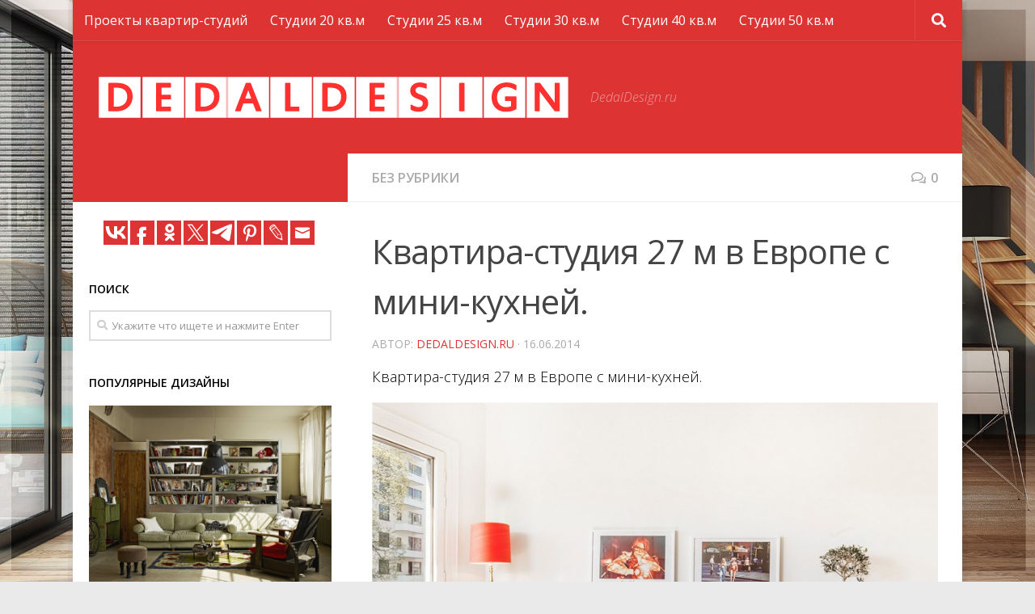

--- FILE ---
content_type: text/html; charset=UTF-8
request_url: https://dedaldesign.ru/kvartira-studiya-27-m-v-evrope-s-mini-kuxnej
body_size: 16120
content:
<!DOCTYPE html>
<html class="no-js" lang="ru-RU">
<head>
  <meta charset="UTF-8">
  <meta name="viewport" content="width=device-width, initial-scale=1.0">
  <link rel="profile" href="https://gmpg.org/xfn/11">
  <link rel="pingback" href="https://dedaldesign.ru/xmlrpc.php">
<script async src="https://pagead2.googlesyndication.com/pagead/js/adsbygoogle.js?client=ca-pub-6485007913245681"
     crossorigin="anonymous"></script>
  <title>Квартира-студия 27 м в Европе с мини-кухней. | Маленькая квартира-студия. Дизайн интерьера</title>
<script>document.documentElement.className = document.documentElement.className.replace("no-js","js");</script>

<!-- All in One SEO Pack 2.6.1 by Michael Torbert of Semper Fi Web Designob_start_detected [-1,-1] -->
<link rel="canonical" href="https://dedaldesign.ru/kvartira-studiya-27-m-v-evrope-s-mini-kuxnej" />
<!-- /all in one seo pack -->
<link rel='dns-prefetch' href='//s.w.org' />
<link rel="alternate" type="application/rss+xml" title="Маленькая квартира-студия. Дизайн интерьера &raquo; Лента" href="https://dedaldesign.ru/feed" />
<link rel="alternate" type="application/rss+xml" title="Маленькая квартира-студия. Дизайн интерьера &raquo; Лента комментариев" href="https://dedaldesign.ru/comments/feed" />
<link id="hu-user-gfont" href="//fonts.googleapis.com/css?family=Open+Sans:400,400italic,300italic,300,600&subset=latin,cyrillic-ext" rel="stylesheet" type="text/css"><link rel="alternate" type="application/rss+xml" title="Маленькая квартира-студия. Дизайн интерьера &raquo; Лента комментариев к &laquo;Квартира-студия 27 м в Европе с мини-кухней.&raquo;" href="https://dedaldesign.ru/kvartira-studiya-27-m-v-evrope-s-mini-kuxnej/feed" />
		<script type="text/javascript">
			window._wpemojiSettings = {"baseUrl":"https:\/\/s.w.org\/images\/core\/emoji\/11\/72x72\/","ext":".png","svgUrl":"https:\/\/s.w.org\/images\/core\/emoji\/11\/svg\/","svgExt":".svg","source":{"concatemoji":"https:\/\/dedaldesign.ru\/wp-includes\/js\/wp-emoji-release.min.js?ver=4.9.26"}};
			!function(e,a,t){var n,r,o,i=a.createElement("canvas"),p=i.getContext&&i.getContext("2d");function s(e,t){var a=String.fromCharCode;p.clearRect(0,0,i.width,i.height),p.fillText(a.apply(this,e),0,0);e=i.toDataURL();return p.clearRect(0,0,i.width,i.height),p.fillText(a.apply(this,t),0,0),e===i.toDataURL()}function c(e){var t=a.createElement("script");t.src=e,t.defer=t.type="text/javascript",a.getElementsByTagName("head")[0].appendChild(t)}for(o=Array("flag","emoji"),t.supports={everything:!0,everythingExceptFlag:!0},r=0;r<o.length;r++)t.supports[o[r]]=function(e){if(!p||!p.fillText)return!1;switch(p.textBaseline="top",p.font="600 32px Arial",e){case"flag":return s([55356,56826,55356,56819],[55356,56826,8203,55356,56819])?!1:!s([55356,57332,56128,56423,56128,56418,56128,56421,56128,56430,56128,56423,56128,56447],[55356,57332,8203,56128,56423,8203,56128,56418,8203,56128,56421,8203,56128,56430,8203,56128,56423,8203,56128,56447]);case"emoji":return!s([55358,56760,9792,65039],[55358,56760,8203,9792,65039])}return!1}(o[r]),t.supports.everything=t.supports.everything&&t.supports[o[r]],"flag"!==o[r]&&(t.supports.everythingExceptFlag=t.supports.everythingExceptFlag&&t.supports[o[r]]);t.supports.everythingExceptFlag=t.supports.everythingExceptFlag&&!t.supports.flag,t.DOMReady=!1,t.readyCallback=function(){t.DOMReady=!0},t.supports.everything||(n=function(){t.readyCallback()},a.addEventListener?(a.addEventListener("DOMContentLoaded",n,!1),e.addEventListener("load",n,!1)):(e.attachEvent("onload",n),a.attachEvent("onreadystatechange",function(){"complete"===a.readyState&&t.readyCallback()})),(n=t.source||{}).concatemoji?c(n.concatemoji):n.wpemoji&&n.twemoji&&(c(n.twemoji),c(n.wpemoji)))}(window,document,window._wpemojiSettings);
		</script>
		<style type="text/css">
img.wp-smiley,
img.emoji {
	display: inline !important;
	border: none !important;
	box-shadow: none !important;
	height: 1em !important;
	width: 1em !important;
	margin: 0 .07em !important;
	vertical-align: -0.1em !important;
	background: none !important;
	padding: 0 !important;
}
</style>
<link rel='stylesheet' id='hueman-main-style-css'  href='https://dedaldesign.ru/wp-content/themes/theme/assets/front/css/main.min.css?ver=3.4.0' type='text/css' media='all' />
<style id='hueman-main-style-inline-css' type='text/css'>
body { font-family:'Open Sans', Arial, sans-serif;font-size:1.00rem }@media only screen and (min-width: 720px) {
        .nav > li { font-size:1.00rem; }
      }.boxed #wrapper, .container-inner { max-width: 1100px; }@media only screen and (min-width: 720px) {
                .boxed .desktop-sticky {
                  width: 1100px;
                }
              }.sidebar .widget { padding-left: 20px; padding-right: 20px; padding-top: 20px; }::selection { background-color: #dd3333; }
::-moz-selection { background-color: #dd3333; }a,.themeform label .required,#flexslider-featured .flex-direction-nav .flex-next:hover,#flexslider-featured .flex-direction-nav .flex-prev:hover,.post-hover:hover .post-title a,.post-title a:hover,.sidebar.s1 .post-nav li a:hover i,.content .post-nav li a:hover i,.post-related a:hover,.sidebar.s1 .widget_rss ul li a,#footer .widget_rss ul li a,.sidebar.s1 .widget_calendar a,#footer .widget_calendar a,.sidebar.s1 .alx-tab .tab-item-category a,.sidebar.s1 .alx-posts .post-item-category a,.sidebar.s1 .alx-tab li:hover .tab-item-title a,.sidebar.s1 .alx-tab li:hover .tab-item-comment a,.sidebar.s1 .alx-posts li:hover .post-item-title a,#footer .alx-tab .tab-item-category a,#footer .alx-posts .post-item-category a,#footer .alx-tab li:hover .tab-item-title a,#footer .alx-tab li:hover .tab-item-comment a,#footer .alx-posts li:hover .post-item-title a,.comment-tabs li.active a,.comment-awaiting-moderation,.child-menu a:hover,.child-menu .current_page_item > a,.wp-pagenavi a{ color: #dd3333; }.themeform input[type="submit"],.themeform button[type="submit"],.sidebar.s1 .sidebar-top,.sidebar.s1 .sidebar-toggle,#flexslider-featured .flex-control-nav li a.flex-active,.post-tags a:hover,.sidebar.s1 .widget_calendar caption,#footer .widget_calendar caption,.author-bio .bio-avatar:after,.commentlist li.bypostauthor > .comment-body:after,.commentlist li.comment-author-admin > .comment-body:after{ background-color: #dd3333; }.post-format .format-container { border-color: #dd3333; }.sidebar.s1 .alx-tabs-nav li.active a,#footer .alx-tabs-nav li.active a,.comment-tabs li.active a,.wp-pagenavi a:hover,.wp-pagenavi a:active,.wp-pagenavi span.current{ border-bottom-color: #dd3333!important; }.sidebar.s2 .post-nav li a:hover i,
.sidebar.s2 .widget_rss ul li a,
.sidebar.s2 .widget_calendar a,
.sidebar.s2 .alx-tab .tab-item-category a,
.sidebar.s2 .alx-posts .post-item-category a,
.sidebar.s2 .alx-tab li:hover .tab-item-title a,
.sidebar.s2 .alx-tab li:hover .tab-item-comment a,
.sidebar.s2 .alx-posts li:hover .post-item-title a { color: #24201d; }
.sidebar.s2 .sidebar-top,.sidebar.s2 .sidebar-toggle,.post-comments,.jp-play-bar,.jp-volume-bar-value,.sidebar.s2 .widget_calendar caption{ background-color: #24201d; }.sidebar.s2 .alx-tabs-nav li.active a { border-bottom-color: #24201d; }
.post-comments span:before { border-right-color: #24201d; }
      .search-expand,
              #nav-topbar.nav-container { background-color: #dd3333}@media only screen and (min-width: 720px) {
                #nav-topbar .nav ul { background-color: #dd3333; }
              }.is-scrolled #header .nav-container.desktop-sticky,
              .is-scrolled #header .search-expand { background-color: #dd3333; background-color: rgba(221,51,51,0.90) }.is-scrolled .topbar-transparent #nav-topbar.desktop-sticky .nav ul { background-color: #dd3333; background-color: rgba(221,51,51,0.95) }#header { background-color: #dd3333; }
@media only screen and (min-width: 720px) {
  #nav-header .nav ul { background-color: #dd3333; }
}
        #header #nav-mobile { background-color: #dd3333; }.is-scrolled #header #nav-mobile { background-color: #dd3333; background-color: rgba(221,51,51,0.90) }#nav-header.nav-container, #main-header-search .search-expand { background-color: #dd3333; }
@media only screen and (min-width: 720px) {
  #nav-header .nav ul { background-color: #dd3333; }
}
        #footer-bottom { background-color: #24201d; }body {background: #eaeaea url(https://dedaldesign.ru/wp-content/uploads/2018/06/bg.jpg) no-repeat center center;background-attachment:fixed;background-size: cover;}

</style>
<link rel='stylesheet' id='hueman-font-awesome-css'  href='https://dedaldesign.ru/wp-content/themes/theme/assets/front/css/font-awesome.min.css?ver=3.4.0' type='text/css' media='all' />
<script type='text/javascript' src='https://dedaldesign.ru/wp-includes/js/jquery/jquery.js?ver=1.12.4'></script>
<script type='text/javascript' src='https://dedaldesign.ru/wp-includes/js/jquery/jquery-migrate.min.js?ver=1.4.1'></script>
<link rel='https://api.w.org/' href='https://dedaldesign.ru/wp-json/' />
<link rel="EditURI" type="application/rsd+xml" title="RSD" href="https://dedaldesign.ru/xmlrpc.php?rsd" />
<link rel="wlwmanifest" type="application/wlwmanifest+xml" href="https://dedaldesign.ru/wp-includes/wlwmanifest.xml" /> 
<link rel='prev' title='Студия прямоугольной планировки 20 м с нетиповым вариантом размещения кухни в отведенной под нее нише.' href='https://dedaldesign.ru/studiya-pryamougolnoj-planirovki-20-m-s-netipovym-variantom-razmeshheniya-kuxni-v-otvedennoj-pod-nee-nishe' />
<link rel='next' title='Америка 50-х годов в интерьере студии 30 м в Париже / Франция' href='https://dedaldesign.ru/amerika-50-x-godov-v-interere-studii-30-m-v-parizhe-franciya' />
<meta name="generator" content="WordPress 4.9.26" />
<link rel='shortlink' href='https://dedaldesign.ru/?p=153' />
<link rel="alternate" type="application/json+oembed" href="https://dedaldesign.ru/wp-json/oembed/1.0/embed?url=https%3A%2F%2Fdedaldesign.ru%2Fkvartira-studiya-27-m-v-evrope-s-mini-kuxnej" />
<link rel="alternate" type="text/xml+oembed" href="https://dedaldesign.ru/wp-json/oembed/1.0/embed?url=https%3A%2F%2Fdedaldesign.ru%2Fkvartira-studiya-27-m-v-evrope-s-mini-kuxnej&#038;format=xml" />
<style>img.zoomImg {
    display:inline !important;
}
</style>

<script>jQuery(document).ready(function ($) {
    disableClick($);
    setTimeout(function () {
        jQuery('div.flex-viewport').each(function (index) {
            jQuery(this).css('height', '');
        });
    }, 500);
});

function disableClick($) {
    if ('') {
        jQuery('.woocommerce-product-gallery__image').each(function (index) {
            jQuery(this).children().click(function () {
                return false;
            });
            jQuery(this).children().children().css("cursor", "default");
        });
    }
}
</script>
<!--[if lt IE 9]>
<script src="https://dedaldesign.ru/wp-content/themes/theme/assets/front/js/ie/html5shiv-printshiv.min.js"></script>
<script src="https://dedaldesign.ru/wp-content/themes/theme/assets/front/js/ie/selectivizr.js"></script>
<![endif]-->
<link rel="icon" href="https://dedaldesign.ru/wp-content/uploads/2018/06/cropped-favicon-32x32.png" sizes="32x32" />
<link rel="icon" href="https://dedaldesign.ru/wp-content/uploads/2018/06/cropped-favicon-192x192.png" sizes="192x192" />
<link rel="apple-touch-icon-precomposed" href="https://dedaldesign.ru/wp-content/uploads/2018/06/cropped-favicon-180x180.png" />
<meta name="msapplication-TileImage" content="https://dedaldesign.ru/wp-content/uploads/2018/06/cropped-favicon-270x270.png" />
		<style type="text/css" id="wp-custom-css">
			.entry img {
	display: block;
	margin: 10px auto;
}
.entry, .entry.excerpt, .commentlist .comment-body p {
	color: #000;	
	text-align: justify;
}
.page-title h1, .page-title h2, .page-title h4, h1, h2, h3, h4, h5, h6 {
	color:#000;
}
.widget > h3 {
	font-weight: 600;
}
.sidebar .sidebar-content, .sidebar .sidebar-toggle {
	background: #fff;
}
.col-2cr .main-inner {
  background: #fff;
}
.col-2cr .content {
	background: #fff;
}
#commentform {
  background: #24201d;
}
#footer-bottom #copyright, #footer-bottom #credit, #nav-topbar .nav li a {
	color: #fff;
	font-weight: 400;
}
#nav-footer .nav li a {
    color: #000;
}		</style>
	</head>

<body data-rsssl=1 class="post-template-default single single-post postid-153 single-format-standard wp-custom-logo col-2cr boxed topbar-enabled header-desktop-sticky header-mobile-sticky chrome">
<!--LiveInternet counter--><script>
new Image().src = "https://counter.yadro.ru/hit?r"+
escape(document.referrer)+((typeof(screen)=="undefined")?"":
";s"+screen.width+"*"+screen.height+"*"+(screen.colorDepth?
screen.colorDepth:screen.pixelDepth))+";u"+escape(document.URL)+
";h"+escape(document.title.substring(0,150))+
";"+Math.random();</script><!--/LiveInternet-->
<div id="wrapper">

  
  <header id="header" class="main-menu-mobile-on one-mobile-menu main_menu header-ads-desktop  topbar-transparent no-header-img">
        <nav class="nav-container group mobile-menu mobile-sticky no-menu-assigned" id="nav-mobile" data-menu-id="header-1">
  <div class="mobile-title-logo-in-header">                  <p class="site-title"><a class="custom-logo-link" href="https://dedaldesign.ru/" rel="home" title="Маленькая квартира-студия. Дизайн интерьера | Главная страница"><img src="https://dedaldesign.ru/wp-content/uploads/2018/06/logo.png" alt="Маленькая квартира-студия. Дизайн интерьера"></a></p>
                </div>
        
                    <!-- <div class="ham__navbar-toggler collapsed" aria-expanded="false">
          <div class="ham__navbar-span-wrapper">
            <span class="ham-toggler-menu__span"></span>
          </div>
        </div> -->
        <div class="ham__navbar-toggler-two collapsed" title="Menu" aria-expanded="false">
          <div class="ham__navbar-span-wrapper">
            <span class="line line-1"></span>
            <span class="line line-2"></span>
            <span class="line line-3"></span>
          </div>
        </div>
            
      <div class="nav-text"></div>
      <div class="nav-wrap container">
                  <ul class="nav container-inner group mobile-search">
                            <li>
                  <form method="get" class="searchform themeform" action="https://dedaldesign.ru/">
	<div>
		<input type="text" class="search" name="s" onblur="if(this.value=='')this.value='Укажите что ищете и нажмите Enter';" onfocus="if(this.value=='Укажите что ищете и нажмите Enter')this.value='';" value="Укажите что ищете и нажмите Enter" />
	</div>
</form>                </li>
                      </ul>
                <ul id="menu-menu" class="nav container-inner group"><li id="menu-item-1825" class="menu-item menu-item-type-custom menu-item-object-custom menu-item-1825"><a href="/?s=%D0%BF%D1%80%D0%BE%D0%B5%D0%BA%D1%82">Проекты квартир-студий</a></li>
<li id="menu-item-2993" class="menu-item menu-item-type-custom menu-item-object-custom menu-item-2993"><a href="/?s=20+%D0%BA%D0%B2.%D0%BC">Студии 20 кв.м</a></li>
<li id="menu-item-1826" class="menu-item menu-item-type-custom menu-item-object-custom menu-item-1826"><a href="/?s=25+%D0%BA%D0%B2.%D0%BC">Студии 25 кв.м</a></li>
<li id="menu-item-1827" class="menu-item menu-item-type-custom menu-item-object-custom menu-item-1827"><a href="/?s=30+%D0%BA%D0%B2.%D0%BC">Студии 30 кв.м</a></li>
<li id="menu-item-1828" class="menu-item menu-item-type-custom menu-item-object-custom menu-item-1828"><a href="/?s=40+%D0%BA%D0%B2.%D0%BC">Студии 40 кв.м</a></li>
<li id="menu-item-1829" class="menu-item menu-item-type-custom menu-item-object-custom menu-item-1829"><a href="/?s=50+%D0%BA%D0%B2.%D0%BC">Студии 50 кв.м</a></li>
</ul>      </div>
</nav><!--/#nav-topbar-->  
        <nav class="nav-container group desktop-menu desktop-sticky " id="nav-topbar" data-menu-id="header-2">
    <div class="nav-text"></div>
  <div class="topbar-toggle-down">
    <i class="fas fa-angle-double-down" aria-hidden="true" data-toggle="down" title="Развернуть меню"></i>
    <i class="fas fa-angle-double-up" aria-hidden="true" data-toggle="up" title="Свернуть меню"></i>
  </div>
  <div class="nav-wrap container">
    <ul id="menu-menu-1" class="nav container-inner group"><li class="menu-item menu-item-type-custom menu-item-object-custom menu-item-1825"><a href="/?s=%D0%BF%D1%80%D0%BE%D0%B5%D0%BA%D1%82">Проекты квартир-студий</a></li>
<li class="menu-item menu-item-type-custom menu-item-object-custom menu-item-2993"><a href="/?s=20+%D0%BA%D0%B2.%D0%BC">Студии 20 кв.м</a></li>
<li class="menu-item menu-item-type-custom menu-item-object-custom menu-item-1826"><a href="/?s=25+%D0%BA%D0%B2.%D0%BC">Студии 25 кв.м</a></li>
<li class="menu-item menu-item-type-custom menu-item-object-custom menu-item-1827"><a href="/?s=30+%D0%BA%D0%B2.%D0%BC">Студии 30 кв.м</a></li>
<li class="menu-item menu-item-type-custom menu-item-object-custom menu-item-1828"><a href="/?s=40+%D0%BA%D0%B2.%D0%BC">Студии 40 кв.м</a></li>
<li class="menu-item menu-item-type-custom menu-item-object-custom menu-item-1829"><a href="/?s=50+%D0%BA%D0%B2.%D0%BC">Студии 50 кв.м</a></li>
</ul>  </div>
      <div id="topbar-header-search" class="container">
      <div class="container-inner">
        <div class="toggle-search"><i class="fas fa-search"></i></div>
        <div class="search-expand">
          <div class="search-expand-inner"><form method="get" class="searchform themeform" action="https://dedaldesign.ru/">
	<div>
		<input type="text" class="search" name="s" onblur="if(this.value=='')this.value='Укажите что ищете и нажмите Enter';" onfocus="if(this.value=='Укажите что ищете и нажмите Enter')this.value='';" value="Укажите что ищете и нажмите Enter" />
	</div>
</form></div>
        </div>
      </div><!--/.container-inner-->
    </div><!--/.container-->
  
</nav><!--/#nav-topbar-->  
  <div class="container group">
        <div class="container-inner">

                    <div class="group pad central-header-zone">
                  <div class="logo-tagline-group">
                                        <p class="site-title"><a class="custom-logo-link" href="https://dedaldesign.ru/" rel="home" title="Маленькая квартира-студия. Дизайн интерьера | Главная страница"><img src="https://dedaldesign.ru/wp-content/uploads/2018/06/logo.png" alt="Маленькая квартира-студия. Дизайн интерьера"></a></p>
                                                                <p class="site-description">DedalDesign.ru</p>
                                        </div>

                                        <div id="header-widgets">
                                                </div><!--/#header-ads-->
                                </div>
      
      
    </div><!--/.container-inner-->
      </div><!--/.container-->

</header><!--/#header-->
  
  <div class="container" id="page">
    <div class="container-inner">
            <div class="main">
        <div class="main-inner group">
          
              <section class="content">
              <div class="page-title pad group">
          	    		<ul class="meta-single group">
    			<li class="category"><a href="https://dedaldesign.ru/category/bez-rubriki" rel="category tag">Без рубрики</a></li>
    			    			<li class="comments"><a href="https://dedaldesign.ru/kvartira-studiya-27-m-v-evrope-s-mini-kuxnej#respond"><i class="far fa-comments"></i>0</a></li>
    			    		</ul>

    	
    </div><!--/.page-title-->
          <div class="pad group">
              <article class="post-153 post type-post status-publish format-standard has-post-thumbnail hentry category-bez-rubriki">
    <div class="post-inner group">

      <h1 class="post-title entry-title">Квартира-студия 27 м в Европе с мини-кухней.</h1>
<p class="post-byline">Автор:   <span class="vcard author">
     <span class="fn"><a href="https://dedaldesign.ru/author/adm" title="Записи DedalDesign.ru" rel="author">DedalDesign.ru</a></span>
   </span> &middot;
            <span class="published">16.06.2014</span>
     </p>
      
      <div class="clear"></div>

      <div class="entry themeform">
        <div class="entry-inner">
          <p>Квартира-студия 27 м в Европе с мини-кухней.</p>
<div class="style_images_galery items8">
<div class="style_images_galery_item item_1">
<div class="style_images_galery_item_in"><img src="https://pp.userapi.com/c618529/v618529306/9b7d/EtIZuPL0YtY.jpg" alt="Квартира-студия 27 м в Европе с мини-кухней."/></div>
</div>
<div class="style_images_galery_item item_2">
<div class="style_images_galery_item_in"><img src="https://pp.userapi.com/c618529/v618529306/9b85/TrqYlKjFzXo.jpg" alt="Квартира-студия 27 м в Европе с мини-кухней."/></div>
</div>
<div class="style_images_galery_item item_3">
<div class="style_images_galery_item_in"><img src="https://pp.userapi.com/c618529/v618529306/9b8d/Gyut9pgM3dk.jpg" alt="Квартира-студия 27 м в Европе с мини-кухней."/></div>
</div>
<div class="style_images_galery_item item_4">
<div class="style_images_galery_item_in"><img src="https://pp.userapi.com/c618529/v618529306/9b95/SvDo7dE1YlA.jpg" alt="Квартира-студия 27 м в Европе с мини-кухней."/></div>
</div>
<div class="style_images_galery_item item_5">
<div class="style_images_galery_item_in"><img src="https://pp.userapi.com/c618529/v618529306/9b9d/WPkF-N0F45c.jpg" alt="Квартира-студия 27 м в Европе с мини-кухней."/></div>
</div>
<div class="style_images_galery_item item_6">
<div class="style_images_galery_item_in"><img src="https://pp.userapi.com/c618529/v618529306/9ba5/GhvFfQCOU2w.jpg" alt="Квартира-студия 27 м в Европе с мини-кухней."/></div>
</div>
<div class="style_images_galery_item item_7">
<div class="style_images_galery_item_in"><img src="https://pp.userapi.com/c618529/v618529306/9bad/U8n0fu8-YtI.jpg" alt="Квартира-студия 27 м в Европе с мини-кухней."/></div>
</div>
<div class="style_images_galery_item item_8">
<div class="style_images_galery_item_in"><img src="https://pp.userapi.com/c618529/v618529306/9bb5/ds3j012dpWc.jpg" alt="Квартира-студия 27 м в Европе с мини-кухней."/></div>
</div>
</div>
          <nav class="pagination group">
                      </nav><!--/.pagination-->
        </div>

        
        <div class="clear"></div>
      </div><!--/.entry-->

    </div><!--/.post-inner-->
  </article><!--/.post-->

<div class="clear"></div>






<h4 class="heading">
	<i class="far fa-hand-point-right"></i>Читайте также:</h4>

<ul class="related-posts group">

		<li class="related post-hover">
		<article class="post-1295 post type-post status-publish format-standard has-post-thumbnail hentry category-bez-rubriki">

			<div class="post-thumbnail">
				<a href="https://dedaldesign.ru/sankt-peterburg" title="Санкт-Петербург.">
					<!-- Featured Image From URL plugin --> <img src="https://pp.userapi.com/c841535/v841535792/490a9/0JEQyxi8QGc.jpg" alt="" title="" style="toggleoff">																			</a>
									<a class="post-comments" href="https://dedaldesign.ru/sankt-peterburg#comments"><span><i class="far fa-comments"></i>47</span></a>
							</div><!--/.post-thumbnail-->

			<div class="related-inner">

				<h4 class="post-title entry-title">
					<a href="https://dedaldesign.ru/sankt-peterburg" rel="bookmark" title="Санкт-Петербург.">Санкт-Петербург.</a>
				</h4><!--/.post-title-->

				<div class="post-meta group">
					<p class="post-date">
  <time class="published updated" datetime="2017-12-10 14:33:15">10.12.2017</time>
</p>

				</div><!--/.post-meta-->

			</div><!--/.related-inner-->

		</article>
	</li><!--/.related-->
		<li class="related post-hover">
		<article class="post-2531 post type-post status-publish format-standard has-post-thumbnail hentry category-bez-rubriki">

			<div class="post-thumbnail">
				<a href="https://dedaldesign.ru/proekt-kvartiry-studii-okolo-25-m" title="Проект квартиры-студии около 25 м.">
					<!-- Featured Image From URL plugin --> <img src="https://sun9-52.userapi.com/impf/4qqPuX9c2sTvgY0QmE8tEjLpgC51CBUDGT2nLg/qKrbSrH3BaE.jpg?size=880x880&quality=96&sign=10c69609bf3307b39a8c073daafffa58&c_uniq_tag=k1ghD0oGq7Wx1zgmMuj0NDr9D7_B8kQeYCaNeYI12YA&type=album" alt="" title="" style="toggleoff">																			</a>
									<a class="post-comments" href="https://dedaldesign.ru/proekt-kvartiry-studii-okolo-25-m#comments"><span><i class="far fa-comments"></i>10</span></a>
							</div><!--/.post-thumbnail-->

			<div class="related-inner">

				<h4 class="post-title entry-title">
					<a href="https://dedaldesign.ru/proekt-kvartiry-studii-okolo-25-m" rel="bookmark" title="Проект квартиры-студии около 25 м.">Проект квартиры-студии около 25 м.</a>
				</h4><!--/.post-title-->

				<div class="post-meta group">
					<p class="post-date">
  <time class="published updated" datetime="2019-04-07 16:40:00">07.04.2019</time>
</p>

				</div><!--/.post-meta-->

			</div><!--/.related-inner-->

		</article>
	</li><!--/.related-->
		<li class="related post-hover">
		<article class="post-27 post type-post status-publish format-standard has-post-thumbnail hentry category-bez-rubriki">

			<div class="post-thumbnail">
				<a href="https://dedaldesign.ru/dizajn-kvartiry-studii-35-m-v-malmyo-shveciya-v-vostochnom-stile" title="Дизайн квартиры-студии 35 м в Мальмё / Швеция в восточном стиле">
					<!-- Featured Image From URL plugin --> <img src="https://pp.userapi.com/c320621/v320621306/2441/j6ZBMB-Ilzw.jpg" alt="" title="" style="toggleoff">																			</a>
									<a class="post-comments" href="https://dedaldesign.ru/dizajn-kvartiry-studii-35-m-v-malmyo-shveciya-v-vostochnom-stile#respond"><span><i class="far fa-comments"></i>0</span></a>
							</div><!--/.post-thumbnail-->

			<div class="related-inner">

				<h4 class="post-title entry-title">
					<a href="https://dedaldesign.ru/dizajn-kvartiry-studii-35-m-v-malmyo-shveciya-v-vostochnom-stile" rel="bookmark" title="Дизайн квартиры-студии 35 м в Мальмё / Швеция в восточном стиле">Дизайн квартиры-студии 35 м в Мальмё / Швеция в восточном стиле</a>
				</h4><!--/.post-title-->

				<div class="post-meta group">
					<p class="post-date">
  <time class="published updated" datetime="2013-08-20 03:50:06">20.08.2013</time>
</p>

				</div><!--/.post-meta-->

			</div><!--/.related-inner-->

		</article>
	</li><!--/.related-->
		
</ul><!--/.post-related-->



<section id="comments" class="themeform">

	
					<!-- comments open, no comments -->
		
	
		<div id="respond" class="comment-respond">
		<h3 id="reply-title" class="comment-reply-title">Добавить комментарий <small><a rel="nofollow" id="cancel-comment-reply-link" href="/kvartira-studiya-27-m-v-evrope-s-mini-kuxnej#respond" style="display:none;">Отменить ответ</a></small></h3>			<form action="https://dedaldesign.ru/wp-comments-post.php" method="post" id="commentform" class="comment-form">
				<p class="comment-notes"><span id="email-notes">Ваш e-mail не будет опубликован.</span> Обязательные поля помечены <span class="required">*</span></p><p class="comment-form-comment"><label for="comment">Комментарий</label> <textarea id="comment" name="comment" cols="45" rows="8" maxlength="65525" required="required"></textarea></p><p class="comment-form-author"><label for="author">Имя <span class="required">*</span></label> <input id="author" name="author" type="text" value="" size="30" maxlength="245" required='required' /></p>
<p class="comment-form-email"><label for="email">E-mail <span class="required">*</span></label> <input id="email" name="email" type="text" value="" size="30" maxlength="100" aria-describedby="email-notes" required='required' /></p>
<p class="comment-form-url"><label for="url">Сайт</label> <input id="url" name="url" type="text" value="" size="30" maxlength="200" /></p>
<p class="form-submit"><input name="submit" type="submit" id="submit" class="submit" value="Отправить комментарий" /> <input type='hidden' name='comment_post_ID' value='153' id='comment_post_ID' />
<input type='hidden' name='comment_parent' id='comment_parent' value='0' />
</p>
<!-- Anti-spam plugin v.5.2 wordpress.org/plugins/anti-spam/ -->
		<p class="antispam-group antispam-group-q" style="clear: both;">
			<label>Current ye@r <span class="required">*</span></label>
			<input type="hidden" name="antspm-a" class="antispam-control antispam-control-a" value="2026" />
			<input type="text" name="antspm-q" class="antispam-control antispam-control-q" value="5.2" autocomplete="off" />
		</p>
		<p class="antispam-group antispam-group-e" style="display: none;">
			<label>Leave this field empty</label>
			<input type="text" name="antspm-e-email-url-website" class="antispam-control antispam-control-e" value="" autocomplete="off" />
		</p>
			</form>
			</div><!-- #respond -->
	
</section><!--/#comments-->          </div><!--/.pad-->
        </section><!--/.content-->
          

	<div class="sidebar s1 collapsed" data-position="left" data-layout="col-2cr" data-sb-id="s1">

		<a class="sidebar-toggle" title="Развернуть боковое меню"><i class="fas icon-sidebar-toggle"></i></a>

		<div class="sidebar-content">

			  			<div class="sidebar-top group">
                                          <p>&nbsp;</p>                        
            			</div>
			
			
			
			<div id="custom_html-2" class="widget_text widget widget_custom_html"><div class="textwidget custom-html-widget">
<script type="text/javascript">(function(w,doc) {
if (!w.__utlWdgt ) {
    w.__utlWdgt = true;
    var d = doc, s = d.createElement('script'), g = 'getElementsByTagName';
    s.type = 'text/javascript'; s.charset='UTF-8'; s.async = true;
    s.src = ('https:' == w.location.protocol ? 'https' : 'http')  + '://w.uptolike.com/widgets/v1/uptolike.js';
    var h=d[g]('body')[0];
    h.appendChild(s);
}})(window,document);
</script>
<div style="text-align:center;" data-lang="ru" data-url="https://dedaldesign.ru/kvartira-studiya-27-m-v-evrope-s-mini-kuxnej" data-mobile-view="false" data-share-size="30" data-like-text-enable="false" data-background-alpha="0.0" data-pid="cmsdedaldesignru" data-mode="share" data-background-color="#ffffff" data-share-shape="rectangle" data-share-counter-size="12" data-icon-color="#ffffff" data-mobile-sn-ids="fb.vk.tw.ok.wh.vb.tm." data-text-color="#000000" data-buttons-color="#dd3333" data-counter-background-color="#ffffff" data-share-counter-type="disable" data-orientation="horizontal" data-following-enable="false" data-sn-ids="vk.fb.ok.tw.tm.ps.gp.lj.em." data-preview-mobile="false" data-selection-enable="false" data-exclude-show-more="true" data-share-style="0" data-counter-background-alpha="1.0" data-top-button="false" class="uptolike-buttons" ></div>
</div></div><div id="search-2" class="widget widget_search"><h3 class="widget-title">Поиск</h3><form method="get" class="searchform themeform" action="https://dedaldesign.ru/">
	<div>
		<input type="text" class="search" name="s" onblur="if(this.value=='')this.value='Укажите что ищете и нажмите Enter';" onfocus="if(this.value=='Укажите что ищете и нажмите Enter')this.value='';" value="Укажите что ищете и нажмите Enter" />
	</div>
</form></div><div id="alxposts-2" class="widget widget_hu_posts">
<h3 class="widget-title">Популярные дизайны</h3>
	
	<ul class="alx-posts group thumbs-enabled">
				<li>

						<div class="post-item-thumbnail">
				<a href="https://dedaldesign.ru/kvartira-studiya-50-m-v-budapeshte-vengriya" title="Квартира-студия 50 м в Будапеште, Венгрия.">
					<!-- Featured Image From URL plugin --> <img src="https://pp.userapi.com/c841137/v841137780/1ab74/q5K17Sob10U.jpg" alt="" title="" style="toggleoff">																			</a>
			</div>
			
			<div class="post-item-inner group">
								<p class="post-item-title"><a href="https://dedaldesign.ru/kvartira-studiya-50-m-v-budapeshte-vengriya" rel="bookmark" title="Квартира-студия 50 м в Будапеште, Венгрия.">Квартира-студия 50 м в Будапеште, Венгрия.</a></p>
				<p class="post-item-date">5 Сен, 2017</p>			</div>

		</li>
				<li>

						<div class="post-item-thumbnail">
				<a href="https://dedaldesign.ru/kvartira-studiya-v-novosibirske-v-panelnom-dome-1417et" title="Квартира студия в Новосибирске в панельном доме 14/17эт.">
					<!-- Featured Image From URL plugin --> <img src="https://pp.userapi.com/c841123/v841123708/2f31/_0oTbnU0JVs.jpg" alt="" title="" style="toggleoff">																			</a>
			</div>
			
			<div class="post-item-inner group">
								<p class="post-item-title"><a href="https://dedaldesign.ru/kvartira-studiya-v-novosibirske-v-panelnom-dome-1417et" rel="bookmark" title="Квартира студия в Новосибирске в панельном доме 14/17эт.">Квартира студия в Новосибирске в панельном доме 14/17эт.</a></p>
				<p class="post-item-date">21 Июн, 2017</p>			</div>

		</li>
				<li>

						<div class="post-item-thumbnail">
				<a href="https://dedaldesign.ru/kvartira-studiya-25-m-2" title="Квартира-студия 25 м.">
					<!-- Featured Image From URL plugin --> <img src="https://pp.userapi.com/c636417/v636417306/4e2c1/AqhnY8fI3X8.jpg" alt="" title="" style="toggleoff">																			</a>
			</div>
			
			<div class="post-item-inner group">
								<p class="post-item-title"><a href="https://dedaldesign.ru/kvartira-studiya-25-m-2" rel="bookmark" title="Квартира-студия 25 м.">Квартира-студия 25 м.</a></p>
				<p class="post-item-date">9 Фев, 2017</p>			</div>

		</li>
				<li>

						<div class="post-item-thumbnail">
				<a href="https://dedaldesign.ru/kvartira-studiya-pochti-23-m-dlya-gostej-parizha" title="Квартира-студия почти 23 м для гостей Парижа.">
					<!-- Featured Image From URL plugin --> <img src="https://pp.userapi.com/c836531/v836531551/55780/41KsUL-xrJI.jpg" alt="" title="" style="toggleoff">																			</a>
			</div>
			
			<div class="post-item-inner group">
								<p class="post-item-title"><a href="https://dedaldesign.ru/kvartira-studiya-pochti-23-m-dlya-gostej-parizha" rel="bookmark" title="Квартира-студия почти 23 м для гостей Парижа.">Квартира-студия почти 23 м для гостей Парижа.</a></p>
				<p class="post-item-date">31 Июл, 2017</p>			</div>

		</li>
				<li>

						<div class="post-item-thumbnail">
				<a href="https://dedaldesign.ru/proekt-kvartiry-24-m-s-prisoedinennoj-lodzhiej" title="Проект квартиры 24 м с присоединенной лоджией.">
					<!-- Featured Image From URL plugin --> <img src="https://sun9-61.userapi.com/impf/c855632/v855632078/2f1ac/_N_rMiH0uBw.jpg?size=880x660&quality=96&sign=2475396b97f48c433bd1a8e624fed39b&c_uniq_tag=kAWsKZHqNHxPn-UVfRnrytvro0E536O3KvoHr4-24Hs&type=album" alt="" title="" style="toggleoff">																			</a>
			</div>
			
			<div class="post-item-inner group">
								<p class="post-item-title"><a href="https://dedaldesign.ru/proekt-kvartiry-24-m-s-prisoedinennoj-lodzhiej" rel="bookmark" title="Проект квартиры 24 м с присоединенной лоджией.">Проект квартиры 24 м с присоединенной лоджией.</a></p>
				<p class="post-item-date">27 Апр, 2019</p>			</div>

		</li>
					</ul><!--/.alx-posts-->

</div>
<div id="alxtabs-2" class="widget widget_hu_tabs">
<h3 class="widget-title">Новые решения</h3>
	<div class="alx-tabs-container">


		
						
			<ul id="tab-recent-2" class="alx-tab group thumbs-enabled">
								<li>

										<div class="tab-item-thumbnail">
						<a href="https://dedaldesign.ru/malenkaya-studiya-168-m2-v-sankt-peterburge" title="Маленькая студия 16,8 м2 в Санкт-Петербурге.">
							<!-- Featured Image From URL plugin --> <img src="https://sun1-21.userapi.com/impg/aL-lzPEzaMO9EDXYboJyVuHw2m8HyRqbINpUhA/1A1GXSDDPnM.jpg?size=2560x1707&quality=95&sign=8a7d0b3f75cd466b29cb6fbd29962ee0&c_uniq_tag=laFLUIyXH20gaLYFB4rRAZMJvE5FzRJ3XcBBFpcw5do&type=album" alt="" title="" style="toggleoff">																											</a>
					</div>
					
					<div class="tab-item-inner group">
												<p class="tab-item-title"><a href="https://dedaldesign.ru/malenkaya-studiya-168-m2-v-sankt-peterburge" rel="bookmark" title="Маленькая студия 16,8 м2 в Санкт-Петербурге.">Маленькая студия 16,8 м2 в Санкт-Петербурге.</a></p>
						<p class="tab-item-date">13 Окт, 2022</p>					</div>

				</li>
								<li>

										<div class="tab-item-thumbnail">
						<a href="https://dedaldesign.ru/proekt-kvartiry-studii-40-kv-2" title="Проект квартиры-студии 40 кв.">
							<!-- Featured Image From URL plugin --> <img src="https://sun1-99.userapi.com/impg/a4LLq1sZq1jevX_cw8os4DJKmb7wX8u0kZsjsQ/ix8eJpQH96A.jpg?size=1400x1021&quality=95&sign=9157d56f865c33e24c14ccc254de6e2a&c_uniq_tag=ayxppZTwUM_W9aV1ctk1MwPhOt9XkjvW19OAhK8S28w&type=album" alt="" title="" style="toggleoff">																											</a>
					</div>
					
					<div class="tab-item-inner group">
												<p class="tab-item-title"><a href="https://dedaldesign.ru/proekt-kvartiry-studii-40-kv-2" rel="bookmark" title="Проект квартиры-студии 40 кв.">Проект квартиры-студии 40 кв.</a></p>
						<p class="tab-item-date">12 Окт, 2022</p>					</div>

				</li>
								<li>

										<div class="tab-item-thumbnail">
						<a href="https://dedaldesign.ru/proekt-i-realizacziya" title="Проект и реализация.">
							<!-- Featured Image From URL plugin --> <img src="https://sun1-57.userapi.com/impg/5obl3OaG9DJDTTzLSRmt6l_Y8GO0LaWt93n6ow/UzS6nvATjp0.jpg?size=1200x800&quality=95&sign=ef98b648c118d951e68596104db5f337&c_uniq_tag=3_OHC_aII0z6rGlNSCC0Gh6SNnW9eh0YjWDZjerG_Ao&type=album" alt="" title="" style="toggleoff">																											</a>
					</div>
					
					<div class="tab-item-inner group">
												<p class="tab-item-title"><a href="https://dedaldesign.ru/proekt-i-realizacziya" rel="bookmark" title="Проект и реализация.">Проект и реализация.</a></p>
						<p class="tab-item-date">11 Окт, 2022</p>					</div>

				</li>
								<li>

										<div class="tab-item-thumbnail">
						<a href="https://dedaldesign.ru/proekt-pryamougolnoj-kvartiry-studii-30-kv" title="Проект прямоугольной квартиры-студии 30 кв.">
							<!-- Featured Image From URL plugin --> <img src="https://sun9-68.userapi.com/impg/Lcn64rwj75YYGJR_zhYcz10lVt4N2cDGhkVBRQ/QmgdS2WrMJE.jpg?size=2000x1170&quality=95&sign=a7bdab3ddd99e3f4586f0309943c30db&c_uniq_tag=TisuoHkjc8aaT2mqkGL148qmCJopTbANX3i49xAs9R4&type=album" alt="" title="" style="toggleoff">																											</a>
					</div>
					
					<div class="tab-item-inner group">
												<p class="tab-item-title"><a href="https://dedaldesign.ru/proekt-pryamougolnoj-kvartiry-studii-30-kv" rel="bookmark" title="Проект прямоугольной квартиры-студии 30 кв.">Проект прямоугольной квартиры-студии 30 кв.</a></p>
						<p class="tab-item-date">10 Окт, 2022</p>					</div>

				</li>
								<li>

										<div class="tab-item-thumbnail">
						<a href="https://dedaldesign.ru/yarkij-proekt-malenkoj-dvuhurovnevoj-studii-19-kv" title="Яркий проект маленькой двухуровневой студии 19 кв.">
							<!-- Featured Image From URL plugin --> <img src="https://sun9-85.userapi.com/impg/hwEspm0cqAe-CF5NQkSKiU1SAha-I9e5uR3VGQ/6OwBaS0n4l0.jpg?size=1130x1280&quality=95&sign=34f1b8089879d5409a9b954476409d79&c_uniq_tag=iwrRdXuyqtilqj86ed6f_CYlynSvVbN9zWVLxl7I4lk&type=album" alt="" title="" style="toggleoff">																											</a>
					</div>
					
					<div class="tab-item-inner group">
												<p class="tab-item-title"><a href="https://dedaldesign.ru/yarkij-proekt-malenkoj-dvuhurovnevoj-studii-19-kv" rel="bookmark" title="Яркий проект маленькой двухуровневой студии 19 кв.">Яркий проект маленькой двухуровневой студии 19 кв.</a></p>
						<p class="tab-item-date">9 Окт, 2022</p>					</div>

				</li>
											</ul><!--/.alx-tab-->

		

		

		
			</div>

</div>
<div id="archives-2" class="widget widget_archive"><h3 class="widget-title">Архивы</h3>		<label class="screen-reader-text" for="archives-dropdown-2">Архивы</label>
		<select id="archives-dropdown-2" name="archive-dropdown" onchange='document.location.href=this.options[this.selectedIndex].value;'>
			
			<option value="">Выберите месяц</option>
				<option value='https://dedaldesign.ru/2022/10'> Октябрь 2022 &nbsp;(13)</option>
	<option value='https://dedaldesign.ru/2022/09'> Сентябрь 2022 &nbsp;(31)</option>
	<option value='https://dedaldesign.ru/2022/08'> Август 2022 &nbsp;(32)</option>
	<option value='https://dedaldesign.ru/2022/07'> Июль 2022 &nbsp;(30)</option>
	<option value='https://dedaldesign.ru/2022/06'> Июнь 2022 &nbsp;(30)</option>
	<option value='https://dedaldesign.ru/2022/05'> Май 2022 &nbsp;(31)</option>
	<option value='https://dedaldesign.ru/2022/04'> Апрель 2022 &nbsp;(33)</option>
	<option value='https://dedaldesign.ru/2022/03'> Март 2022 &nbsp;(31)</option>
	<option value='https://dedaldesign.ru/2022/02'> Февраль 2022 &nbsp;(28)</option>
	<option value='https://dedaldesign.ru/2022/01'> Январь 2022 &nbsp;(31)</option>
	<option value='https://dedaldesign.ru/2021/12'> Декабрь 2021 &nbsp;(34)</option>
	<option value='https://dedaldesign.ru/2021/11'> Ноябрь 2021 &nbsp;(30)</option>
	<option value='https://dedaldesign.ru/2021/10'> Октябрь 2021 &nbsp;(31)</option>
	<option value='https://dedaldesign.ru/2021/09'> Сентябрь 2021 &nbsp;(32)</option>
	<option value='https://dedaldesign.ru/2021/08'> Август 2021 &nbsp;(31)</option>
	<option value='https://dedaldesign.ru/2021/07'> Июль 2021 &nbsp;(30)</option>
	<option value='https://dedaldesign.ru/2021/06'> Июнь 2021 &nbsp;(30)</option>
	<option value='https://dedaldesign.ru/2021/05'> Май 2021 &nbsp;(30)</option>
	<option value='https://dedaldesign.ru/2021/04'> Апрель 2021 &nbsp;(30)</option>
	<option value='https://dedaldesign.ru/2021/03'> Март 2021 &nbsp;(31)</option>
	<option value='https://dedaldesign.ru/2021/02'> Февраль 2021 &nbsp;(28)</option>
	<option value='https://dedaldesign.ru/2021/01'> Январь 2021 &nbsp;(31)</option>
	<option value='https://dedaldesign.ru/2020/12'> Декабрь 2020 &nbsp;(30)</option>
	<option value='https://dedaldesign.ru/2020/11'> Ноябрь 2020 &nbsp;(32)</option>
	<option value='https://dedaldesign.ru/2020/10'> Октябрь 2020 &nbsp;(33)</option>
	<option value='https://dedaldesign.ru/2020/09'> Сентябрь 2020 &nbsp;(32)</option>
	<option value='https://dedaldesign.ru/2020/08'> Август 2020 &nbsp;(32)</option>
	<option value='https://dedaldesign.ru/2020/07'> Июль 2020 &nbsp;(35)</option>
	<option value='https://dedaldesign.ru/2020/06'> Июнь 2020 &nbsp;(31)</option>
	<option value='https://dedaldesign.ru/2020/05'> Май 2020 &nbsp;(31)</option>
	<option value='https://dedaldesign.ru/2020/04'> Апрель 2020 &nbsp;(30)</option>
	<option value='https://dedaldesign.ru/2020/03'> Март 2020 &nbsp;(32)</option>
	<option value='https://dedaldesign.ru/2020/02'> Февраль 2020 &nbsp;(30)</option>
	<option value='https://dedaldesign.ru/2020/01'> Январь 2020 &nbsp;(34)</option>
	<option value='https://dedaldesign.ru/2019/12'> Декабрь 2019 &nbsp;(34)</option>
	<option value='https://dedaldesign.ru/2019/11'> Ноябрь 2019 &nbsp;(32)</option>
	<option value='https://dedaldesign.ru/2019/10'> Октябрь 2019 &nbsp;(34)</option>
	<option value='https://dedaldesign.ru/2019/09'> Сентябрь 2019 &nbsp;(30)</option>
	<option value='https://dedaldesign.ru/2019/08'> Август 2019 &nbsp;(32)</option>
	<option value='https://dedaldesign.ru/2019/07'> Июль 2019 &nbsp;(33)</option>
	<option value='https://dedaldesign.ru/2019/06'> Июнь 2019 &nbsp;(33)</option>
	<option value='https://dedaldesign.ru/2019/05'> Май 2019 &nbsp;(33)</option>
	<option value='https://dedaldesign.ru/2019/04'> Апрель 2019 &nbsp;(38)</option>
	<option value='https://dedaldesign.ru/2019/03'> Март 2019 &nbsp;(32)</option>
	<option value='https://dedaldesign.ru/2019/02'> Февраль 2019 &nbsp;(27)</option>
	<option value='https://dedaldesign.ru/2019/01'> Январь 2019 &nbsp;(21)</option>
	<option value='https://dedaldesign.ru/2018/12'> Декабрь 2018 &nbsp;(29)</option>
	<option value='https://dedaldesign.ru/2018/11'> Ноябрь 2018 &nbsp;(28)</option>
	<option value='https://dedaldesign.ru/2018/10'> Октябрь 2018 &nbsp;(28)</option>
	<option value='https://dedaldesign.ru/2018/09'> Сентябрь 2018 &nbsp;(27)</option>
	<option value='https://dedaldesign.ru/2018/08'> Август 2018 &nbsp;(28)</option>
	<option value='https://dedaldesign.ru/2018/07'> Июль 2018 &nbsp;(27)</option>
	<option value='https://dedaldesign.ru/2018/06'> Июнь 2018 &nbsp;(26)</option>
	<option value='https://dedaldesign.ru/2018/05'> Май 2018 &nbsp;(27)</option>
	<option value='https://dedaldesign.ru/2018/04'> Апрель 2018 &nbsp;(22)</option>
	<option value='https://dedaldesign.ru/2018/03'> Март 2018 &nbsp;(21)</option>
	<option value='https://dedaldesign.ru/2018/02'> Февраль 2018 &nbsp;(22)</option>
	<option value='https://dedaldesign.ru/2018/01'> Январь 2018 &nbsp;(23)</option>
	<option value='https://dedaldesign.ru/2017/12'> Декабрь 2017 &nbsp;(24)</option>
	<option value='https://dedaldesign.ru/2017/11'> Ноябрь 2017 &nbsp;(26)</option>
	<option value='https://dedaldesign.ru/2017/10'> Октябрь 2017 &nbsp;(31)</option>
	<option value='https://dedaldesign.ru/2017/09'> Сентябрь 2017 &nbsp;(25)</option>
	<option value='https://dedaldesign.ru/2017/08'> Август 2017 &nbsp;(25)</option>
	<option value='https://dedaldesign.ru/2017/07'> Июль 2017 &nbsp;(28)</option>
	<option value='https://dedaldesign.ru/2017/06'> Июнь 2017 &nbsp;(26)</option>
	<option value='https://dedaldesign.ru/2017/05'> Май 2017 &nbsp;(24)</option>
	<option value='https://dedaldesign.ru/2017/04'> Апрель 2017 &nbsp;(26)</option>
	<option value='https://dedaldesign.ru/2017/03'> Март 2017 &nbsp;(24)</option>
	<option value='https://dedaldesign.ru/2017/02'> Февраль 2017 &nbsp;(19)</option>
	<option value='https://dedaldesign.ru/2017/01'> Январь 2017 &nbsp;(23)</option>
	<option value='https://dedaldesign.ru/2016/12'> Декабрь 2016 &nbsp;(20)</option>
	<option value='https://dedaldesign.ru/2016/11'> Ноябрь 2016 &nbsp;(27)</option>
	<option value='https://dedaldesign.ru/2016/10'> Октябрь 2016 &nbsp;(38)</option>
	<option value='https://dedaldesign.ru/2016/09'> Сентябрь 2016 &nbsp;(23)</option>
	<option value='https://dedaldesign.ru/2016/08'> Август 2016 &nbsp;(28)</option>
	<option value='https://dedaldesign.ru/2016/07'> Июль 2016 &nbsp;(34)</option>
	<option value='https://dedaldesign.ru/2016/06'> Июнь 2016 &nbsp;(22)</option>
	<option value='https://dedaldesign.ru/2016/05'> Май 2016 &nbsp;(16)</option>
	<option value='https://dedaldesign.ru/2016/04'> Апрель 2016 &nbsp;(18)</option>
	<option value='https://dedaldesign.ru/2016/03'> Март 2016 &nbsp;(20)</option>
	<option value='https://dedaldesign.ru/2016/02'> Февраль 2016 &nbsp;(23)</option>
	<option value='https://dedaldesign.ru/2016/01'> Январь 2016 &nbsp;(27)</option>
	<option value='https://dedaldesign.ru/2015/12'> Декабрь 2015 &nbsp;(22)</option>
	<option value='https://dedaldesign.ru/2015/11'> Ноябрь 2015 &nbsp;(26)</option>
	<option value='https://dedaldesign.ru/2015/10'> Октябрь 2015 &nbsp;(24)</option>
	<option value='https://dedaldesign.ru/2015/09'> Сентябрь 2015 &nbsp;(23)</option>
	<option value='https://dedaldesign.ru/2015/08'> Август 2015 &nbsp;(24)</option>
	<option value='https://dedaldesign.ru/2015/07'> Июль 2015 &nbsp;(24)</option>
	<option value='https://dedaldesign.ru/2015/06'> Июнь 2015 &nbsp;(16)</option>
	<option value='https://dedaldesign.ru/2015/05'> Май 2015 &nbsp;(24)</option>
	<option value='https://dedaldesign.ru/2015/04'> Апрель 2015 &nbsp;(26)</option>
	<option value='https://dedaldesign.ru/2015/03'> Март 2015 &nbsp;(18)</option>
	<option value='https://dedaldesign.ru/2015/02'> Февраль 2015 &nbsp;(18)</option>
	<option value='https://dedaldesign.ru/2015/01'> Январь 2015 &nbsp;(35)</option>
	<option value='https://dedaldesign.ru/2014/12'> Декабрь 2014 &nbsp;(23)</option>
	<option value='https://dedaldesign.ru/2014/11'> Ноябрь 2014 &nbsp;(31)</option>
	<option value='https://dedaldesign.ru/2014/10'> Октябрь 2014 &nbsp;(29)</option>
	<option value='https://dedaldesign.ru/2014/09'> Сентябрь 2014 &nbsp;(24)</option>
	<option value='https://dedaldesign.ru/2014/08'> Август 2014 &nbsp;(22)</option>
	<option value='https://dedaldesign.ru/2014/07'> Июль 2014 &nbsp;(14)</option>
	<option value='https://dedaldesign.ru/2014/06'> Июнь 2014 &nbsp;(20)</option>
	<option value='https://dedaldesign.ru/2014/05'> Май 2014 &nbsp;(22)</option>
	<option value='https://dedaldesign.ru/2014/04'> Апрель 2014 &nbsp;(13)</option>
	<option value='https://dedaldesign.ru/2014/03'> Март 2014 &nbsp;(3)</option>
	<option value='https://dedaldesign.ru/2014/02'> Февраль 2014 &nbsp;(2)</option>
	<option value='https://dedaldesign.ru/2014/01'> Январь 2014 &nbsp;(8)</option>
	<option value='https://dedaldesign.ru/2013/12'> Декабрь 2013 &nbsp;(6)</option>
	<option value='https://dedaldesign.ru/2013/11'> Ноябрь 2013 &nbsp;(3)</option>
	<option value='https://dedaldesign.ru/2013/10'> Октябрь 2013 &nbsp;(8)</option>
	<option value='https://dedaldesign.ru/2013/09'> Сентябрь 2013 &nbsp;(12)</option>
	<option value='https://dedaldesign.ru/2013/08'> Август 2013 &nbsp;(26)</option>
	<option value='https://dedaldesign.ru/2013/07'> Июль 2013 &nbsp;(10)</option>

		</select>
		</div>
		</div><!--/.sidebar-content-->

	</div><!--/.sidebar-->

	

        </div><!--/.main-inner-->
      </div><!--/.main-->
    </div><!--/.container-inner-->
  </div><!--/.container-->
    <footer id="footer">

                    
    
          <nav class="nav-container group" id="nav-footer" data-menu-id="footer-3" data-menu-scrollable="false">
                      <!-- <div class="ham__navbar-toggler collapsed" aria-expanded="false">
          <div class="ham__navbar-span-wrapper">
            <span class="ham-toggler-menu__span"></span>
          </div>
        </div> -->
        <div class="ham__navbar-toggler-two collapsed" title="Menu" aria-expanded="false">
          <div class="ham__navbar-span-wrapper">
            <span class="line line-1"></span>
            <span class="line line-2"></span>
            <span class="line line-3"></span>
          </div>
        </div>
                    <div class="nav-text"></div>
        <div class="nav-wrap">
          <ul id="menu-menu-2" class="nav container group"><li class="menu-item menu-item-type-custom menu-item-object-custom menu-item-1825"><a href="/?s=%D0%BF%D1%80%D0%BE%D0%B5%D0%BA%D1%82">Проекты квартир-студий</a></li>
<li class="menu-item menu-item-type-custom menu-item-object-custom menu-item-2993"><a href="/?s=20+%D0%BA%D0%B2.%D0%BC">Студии 20 кв.м</a></li>
<li class="menu-item menu-item-type-custom menu-item-object-custom menu-item-1826"><a href="/?s=25+%D0%BA%D0%B2.%D0%BC">Студии 25 кв.м</a></li>
<li class="menu-item menu-item-type-custom menu-item-object-custom menu-item-1827"><a href="/?s=30+%D0%BA%D0%B2.%D0%BC">Студии 30 кв.м</a></li>
<li class="menu-item menu-item-type-custom menu-item-object-custom menu-item-1828"><a href="/?s=40+%D0%BA%D0%B2.%D0%BC">Студии 40 кв.м</a></li>
<li class="menu-item menu-item-type-custom menu-item-object-custom menu-item-1829"><a href="/?s=50+%D0%BA%D0%B2.%D0%BC">Студии 50 кв.м</a></li>
</ul>        </div>
      </nav><!--/#nav-footer-->
    
    <section class="container" id="footer-bottom">
      <div class="container-inner">

        <a id="back-to-top" href="#"><i class="fas fa-angle-up"></i></a>

        <div class="pad group">

          <div class="grid one-half">
                        
            <div id="copyright">
                              <p>Маленькая квартира-студия. Дизайн интерьера &copy; 2026. Все права защищены.</p>
                          </div><!--/#copyright-->

            
          </div>

          <div class="grid one-half last">
                                                  </div>

        </div><!--/.pad-->

      </div><!--/.container-inner-->
    </section><!--/.container-->

  </footer><!--/#footer-->

</div><!--/#wrapper-->

<link rel='stylesheet' id='twoe_vk_gp_front_styles-css'  href='https://dedaldesign.ru/wp-content/plugins/2e-vk-group-parser/css/front.min.css?ver=4.9.26' type='text/css' media='all' />
<script type='text/javascript' src='https://dedaldesign.ru/wp-content/plugins/anti-spam/js/anti-spam-5.2.js'></script>
<script type='text/javascript' src='https://dedaldesign.ru/wp-includes/js/underscore.min.js?ver=1.8.3'></script>
<script type='text/javascript'>
/* <![CDATA[ */
var HUParams = {"_disabled":[],"SmoothScroll":{"Enabled":true,"Options":{"touchpadSupport":false}},"centerAllImg":"1","timerOnScrollAllBrowsers":"1","extLinksStyle":"","extLinksTargetExt":"","extLinksSkipSelectors":{"classes":["btn","button"],"ids":[]},"imgSmartLoadEnabled":"","imgSmartLoadOpts":{"parentSelectors":[".container .content",".container .sidebar","#footer","#header-widgets"],"opts":{"excludeImg":[".tc-holder-img"],"fadeIn_options":100}},"goldenRatio":"1.618","gridGoldenRatioLimit":"350","sbStickyUserSettings":{"desktop":true,"mobile":true},"isWPMobile":"","menuStickyUserSettings":{"desktop":"stick_always","mobile":"stick_up"},"isDevMode":"","ajaxUrl":"https:\/\/dedaldesign.ru\/?huajax=1","frontNonce":{"id":"HuFrontNonce","handle":"4064469e25"},"userStarted":{"with":"before|3.4.0","on":{"date":"2018-06-29 10:18:34.000000","timezone_type":3,"timezone":"UTC"}},"isWelcomeNoteOn":"","welcomeContent":""};
/* ]]> */
</script>
<script type='text/javascript' src='https://dedaldesign.ru/wp-content/themes/theme/assets/front/js/scripts.min.js?ver=3.4.0'></script>
<script type='text/javascript' src='https://dedaldesign.ru/wp-includes/js/comment-reply.min.js?ver=4.9.26'></script>
<script type='text/javascript' src='https://dedaldesign.ru/wp-includes/js/wp-embed.min.js?ver=4.9.26'></script>
<script type='text/javascript' src='https://dedaldesign.ru/wp-content/plugins/featured-image-from-url/includes/html/js/jquery.lazyloadxt.extra.js?ver=4.9.26'></script>
<!--[if lt IE 9]>
<script src="https://dedaldesign.ru/wp-content/themes/theme/assets/front/js/ie/respond.js"></script>
<![endif]-->
</body>
</html>

--- FILE ---
content_type: text/html; charset=utf-8
request_url: https://www.google.com/recaptcha/api2/aframe
body_size: 266
content:
<!DOCTYPE HTML><html><head><meta http-equiv="content-type" content="text/html; charset=UTF-8"></head><body><script nonce="UV81S1QeRVGoNYHEhtmVhA">/** Anti-fraud and anti-abuse applications only. See google.com/recaptcha */ try{var clients={'sodar':'https://pagead2.googlesyndication.com/pagead/sodar?'};window.addEventListener("message",function(a){try{if(a.source===window.parent){var b=JSON.parse(a.data);var c=clients[b['id']];if(c){var d=document.createElement('img');d.src=c+b['params']+'&rc='+(localStorage.getItem("rc::a")?sessionStorage.getItem("rc::b"):"");window.document.body.appendChild(d);sessionStorage.setItem("rc::e",parseInt(sessionStorage.getItem("rc::e")||0)+1);localStorage.setItem("rc::h",'1768835377674');}}}catch(b){}});window.parent.postMessage("_grecaptcha_ready", "*");}catch(b){}</script></body></html>

--- FILE ---
content_type: application/javascript;charset=utf-8
request_url: https://w.uptolike.com/widgets/v1/version.js?cb=cb__utl_cb_share_1768835373184751
body_size: 396
content:
cb__utl_cb_share_1768835373184751('1ea92d09c43527572b24fe052f11127b');

--- FILE ---
content_type: application/javascript;charset=utf-8
request_url: https://w.uptolike.com/widgets/v1/widgets-batch.js?params=JTVCJTdCJTIycGlkJTIyJTNBJTIyY21zZGVkYWxkZXNpZ25ydSUyMiUyQyUyMnVybCUyMiUzQSUyMmh0dHBzJTNBJTJGJTJGZGVkYWxkZXNpZ24ucnUlMkZrdmFydGlyYS1zdHVkaXlhLTI3LW0tdi1ldnJvcGUtcy1taW5pLWt1eG5laiUyMiU3RCU1RA==&mode=0&callback=callback__utl_cb_share_176883537514131
body_size: 405
content:
callback__utl_cb_share_176883537514131([{
    "pid": "1774641",
    "subId": 5,
    "initialCounts": {"fb":0,"tw":0,"tb":0,"ok":0,"vk":0,"ps":0,"gp":0,"mr":0,"lj":0,"li":0,"sp":0,"su":0,"ms":0,"fs":0,"bl":0,"dg":0,"sb":0,"bd":0,"rb":0,"ip":0,"ev":0,"bm":0,"em":0,"pr":0,"vd":0,"dl":0,"pn":0,"my":0,"ln":0,"in":0,"yt":0,"rss":0,"oi":0,"fk":0,"fm":0,"li":0,"sc":0,"st":0,"vm":0,"wm":0,"4s":0,"gg":0,"dd":0,"ya":0,"gt":0,"wh":0,"4t":0,"ul":0,"vb":0,"tm":0},
    "forceUpdate": ["fb","ok","vk","ps","gp","mr","my"],
    "extMet": false,
    "url": "https%3A%2F%2Fdedaldesign.ru%2Fkvartira-studiya-27-m-v-evrope-s-mini-kuxnej",
    "urlWithToken": "https%3A%2F%2Fdedaldesign.ru%2Fkvartira-studiya-27-m-v-evrope-s-mini-kuxnej%3F_utl_t%3DXX",
    "intScr" : false,
    "intId" : 0,
    "exclExt": false
}
])